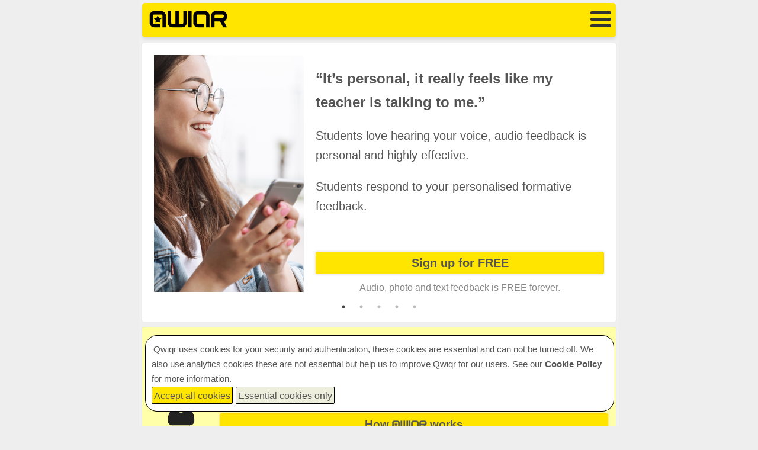

--- FILE ---
content_type: text/html; charset=utf-8
request_url: https://qwiqr.education/
body_size: 6951
content:






<link rel="stylesheet" type="text/css" href="https://s3.eu-central-1.wasabisys.com/qwiqr/static/style_v6.css"/>
<script src="https://cdn.jsdelivr.net/npm/jquery@3.5.1/dist/jquery.min.js"></script>



<head>
    <meta name="viewport" charset=utf-8 width=device-width, user-scalable=yes" http-equiv="Content-type" />
    <meta name="keywords" content="HTML,CSS,JavaScript">


<meta name="google-site-verification" content="z1R-UfNVcKM2PORu6aWHBwP9LhIaTNHkRGaVJ8JFmoI" />
<!-- Add the slick-theme.css if you want default styling -->
<link rel="stylesheet" type="text/css" href="//cdn.jsdelivr.net/npm/slick-carousel@1.8.1/slick/slick.css"/>
<!-- Add the slick-theme.css if you want default styling -->
<link rel="stylesheet" type="text/css" href="//cdn.jsdelivr.net/npm/slick-carousel@1.8.1/slick/slick-theme.css"/>

<script>
  function signup()
  {
    window.location = "/signup/";
  }

  function pupillink()
  {
    window.location = "/code/";
  }

  function welcomelink()
  {
    window.location = "/welcome/";
  }

  function entercode()
  {
    window.location = "/entercode/";
  }

  function stickers()
  {
    window.location = "/stickers/";
  }

  function buystickers()
  {
    window.location = "/buystickers/";
  }

</script>

<style>
    .slick-slide {
        height: initial;
    }

    .container {
        display: flex;
        flex-wrap: wrap;
        align-content: center;
    }

    .leftcontent {
        flex: 60%;
        padding: 10px;
        min-height: 400px;
        max-height:400px;
        position: relative;
    }

    .rightimage {
        flex: 30%;
        padding: 10px;
        min-height:150px;
        max-height:400px;
    }

    .rightcontent {
        flex: 60%;
        padding: 10px;
        min-height: 400px;
        position: relative;
        max-height:400px;
    }

    .leftimage {
        flex: 30%;
        padding: 10px;
        min-height:150px;
        max-height:400px;
    }

    .feedbacktypes {
        flex: 30%;
        padding: 10px;
        min-height: 150px;
        max-height:300px;
    }

    .social {
        flex: 25%;
        padding: 10px;
        max-height: 100px;
    }

    .twitter {
        flex: 30%;
        padding: 10px;
        min-height: 150px;
        max-height:600px;
    }

    .image {
        min-height: 150px;
        height: 100%;
        width: 100%;
        object-fit: cover ;
    }


    .btndiv {
        position: absolute;
        bottom: 10;
        width: calc( 100% - 20px );
    }

    p {
    font-size: 20px ;
    }

    .list {
    font-size: 18px ;
    }

    strong {
        font-size: 24px ;
    }

    .titletext {
        font-size: 18px ;
        font-weight: bold;
        color: #444;
    }

    .smalltext {
        font-size: 16px ;
        color: #888;
        line-height: 95%;
    }

    .legaltext {
        font-size: 12px ;
        color: #fff;
        line-height: 90%;
        white-space: nowrap;
    }

    .signupbtn {
        font-size: 20px ;
    }
@media screen and (max-width: 600px) {
  .container {
    flex-direction: column;
  }
  .leftcontent, .rightcontent, .feedbacktypes{
   min-height: initial;
   max-height: initial;
  }
  .btndiv {
     margin-top: 10px ;
        position: relative;
        bottom: initial;
        width: calc( 100% - 20px );
  }
}

/* Slideshow container */
.slideshow-container {
  max-width: 1000px;
  position: relative;
  margin: auto;
}

/* Caption text */
.text {
  color: #f2f2f2;
  font-size: 15px;
  padding: 8px 12px;
  position: absolute;
  bottom: 8px;
  width: 100%;
  text-align: center;
}

/* Number text (1/3 etc) */
.numbertext {
  color: #f2f2f2;
  font-size: 12px;
  padding: 8px 12px;
  position: absolute;
  top: 0;
}

.active {
  background-color: #717171;
}

/* On smaller screens, decrease text size */
@media only screen and (max-width: 300px) {
  .text {font-size: 11px}
}

/* Next & previous buttons */
.prev, .next {
  cursor: pointer;
  //position: absolute;
  //top: 50%;
  width: auto;
  padding: 10px;
  //margin-top: -22px;
  color: grey;
  font-weight: bold;
  font-size: 18px;
  transition: 0.6s ease;
  border-radius: 3px 3px 3px 3px;
  user-select: none;
}

/* Position the "next button" to the right */
/*.next {
  right: 0;
  border-radius: 3px 0 0 3px;
}*/

/* On hover, add a black background color with a little bit see-through */
.prev:hover, .next:hover {
  background-color: rgba(0,0,0,0.8);
}

 
.container {
    display: flex;
    flex-wrap: wrap;
    align-content: center;
}

.lefttextcontent {
    flex: 70%;
    padding: 10px;
    min-height: 200px;
    position: relative;
}

.rightimage {
    flex: 20%;
    padding: 10px;
    min-height: 100px;
    max-height:200px;
}

.image {
    min-height: 150px;
    height: 100%;
    width: 100%;
    object-fit: cover ;
}

p {
font-size: 20px ;
}

.list {
font-size: 18px ;
}

@media screen and (max-width: 600px) {

.container {
  flex-direction: column;
}

.lefttextcontent, {
  min-height: initial;
  max-height: initial;
}

.rightimage {
  display:none ;
}
</style>


<!-- HTML Meta Tags -->
<title>Qwiqr - Better Feedback</title>
<meta name="description" content="Give your students better individual feedback with Qwiqr. Record audio, video, multimedia feedback linked to a QR code sticker which you attach to your students' work. Your student scans the QR code with thier phone to retrieve the feedback.">

<!-- Google / Search Engine Tags -->
<meta itemprop="name" content="Qwiqr - Better Feedback">
<meta itemprop="description" content="Give your students better individual feedback with Qwiqr. Record audio, video, multimedia feedback linked to a QR code sticker which you attach to your students' work. Your student scans the QR code with thier phone to retrieve the feedback.">
<meta itemprop="image" content="https://s3.eu-central-1.wasabisys.com/qwiqr/static/sqlogo400.png">

<!-- Facebook Meta Tags -->
<meta property="og:url" content="https://qwiqr.education">
<meta property="og:type" content="website">
<meta property="og:title" content="Qwiqr - Better Feedback">
<meta property="og:description" content="Give your students better individual feedback with Qwiqr. Record audio, video, multimedia feedback linked to a QR code sticker which you attach to your students' work. Your student scans the QR code with thier phone to retrieve the feedback.">
<meta property="og:image" content="https://s3.eu-central-1.wasabisys.com/qwiqr/static/sqlogo400.png">

<!-- Twitter Meta Tags -->
<meta name="twitter:card" content="summary_large_image">
<meta name="twitter:title" content="Qwiqr - Better Feedback">
<meta name="twitter:description" content="Give your students better individual feedback with Qwiqr. Record audio, video, multimedia feedback linked to a QR code sticker which you attach to your students' work. Your student scans the QR code with thier phone to retrieve the feedback.">
<meta name="twitter:image" content="https://s3.eu-central-1.wasabisys.com/qwiqr/static/sqlogo400.png">

<!-- Meta Tags Generated via http://heymeta.com -->

    <meta name="viewport" content="width=device-width,height=device-height,initial-scale=1,maximum-scale=1,user-scalable=yes" />
<style>
body {margin:0px 0px;}

.topnav {
    border-radius: 5px;
}

ul.topnav {
  list-style-type: none;
    margin: 0px 0px 10px 0px;
  padding: 0;
  overflow: hidden;
  background-color: #ffe500;
  box-shadow: 0px 3px 5px 0 rgba(0, 0, 0, 0.1);
}

ul.topnav li {float: left;}

ul.topnav li a {
  display: inline-block;
  color: #555;
  text-align: center;
  padding: 8px 8px;
  text-decoration: none;
  transition: 0.3s;
  font-family: Century Gothic, sans-serif;
  font-size: 1.2em;
  font-weight: bold;
}

ul.topnav li a:hover {background-color: #555;color: #ffe500;}

ul.topnav li.icon {display: none;}
ul.topnav li.icon a:hover {background-color: #ffe500; color: #555;}

@media screen and (max-width:1000000px) {
  ul.topnav li:not(:first-child) {display: none;}
  ul.topnav li.donate {
    display: none;
  }

  ul.topnav li.icon {
    float: right;
    display: inline-block;
  }
}

@media screen and (max-width:1000000px) {
  ul.topnav.responsive {position: relative;}
  ul.topnav.responsive li.icon {
    position: absolute;
    right: 0;
    top: 0;
  }
  ul.topnav.responsive li.donate {
    display: inline-block;
  }

  ul.topnav.responsive li {
    float: none;
    display: inline;
  }
  ul.topnav.responsive li a {
    display: block;
    text-align: left;
  }

}

@media print
{
    .no-print, .no-print * { display: none !important; }
}


@keyframes pulse_animation {
	0% { transform: scale(1);}
	50% { transform: scale(1.1);}
	100% { transform: scale(1);}
}

.pulse {
	animation-name: pulse_animation;
	animation-duration: 2000ms;
	animation-iteration-count: infinite;
	animation-timing-function: linear;
}

.burgercontainer {
  display: inline-block;
  cursor: pointer;
}

.bar1, .bar2, .bar3 {
  width: 35px;
  height: 5px;
  background-color: #333;
  margin: 6px 0;
  transition: 0.4s;
  border-radius: 3px;
}

.change .bar1 {
  transform: rotate(-45deg) translate(-8px, 7px);
}

.change .bar2 {opacity: 0;}

.change .bar3 {
  transform: rotate(45deg) translate(-8px, -7px);
}


</style>
    <link rel="apple-touch-icon" sizes="57x57" href="https://s3.eu-central-1.wasabisys.com/qwiqr/static/icon/apple-icon-57x57.png">
<link rel="apple-touch-icon" sizes="60x60" href="https://s3.eu-central-1.wasabisys.com/qwiqr/static/icon/apple-icon-60x60.png">
<link rel="apple-touch-icon" sizes="72x72" href="https://s3.eu-central-1.wasabisys.com/qwiqr/static/icon/apple-icon-72x72.png">
<link rel="apple-touch-icon" sizes="76x76" href="https://s3.eu-central-1.wasabisys.com/qwiqr/static/icon/apple-icon-76x76.png">
<link rel="apple-touch-icon" sizes="114x114" href="https://s3.eu-central-1.wasabisys.com/qwiqr/static/icon/apple-icon-114x114.png">
<link rel="apple-touch-icon" sizes="120x120" href="https://s3.eu-central-1.wasabisys.com/qwiqr/static/icon/apple-icon-120x120.png">
<link rel="apple-touch-icon" sizes="144x144" href="https://s3.eu-central-1.wasabisys.com/qwiqr/static/icon/apple-icon-144x144.png">
<link rel="apple-touch-icon" sizes="152x152" href="https://s3.eu-central-1.wasabisys.com/qwiqr/static/icon/apple-icon-152x152.png">
<link rel="apple-touch-icon" sizes="180x180" href="https://s3.eu-central-1.wasabisys.com/qwiqr/static/icon/apple-icon-180x180.png">
<link rel="icon" type="image/png" sizes="192x192"  href="https://s3.eu-central-1.wasabisys.com/qwiqr/static/icon/android-icon-192x192.png">
<link rel="icon" type="image/png" sizes="32x32" href="https://s3.eu-central-1.wasabisys.com/qwiqr/static/icon/favicon-32x32.png">
<link rel="icon" type="image/png" sizes="96x96" href="https://s3.eu-central-1.wasabisys.com/qwiqr/static/icon/favicon-96x96.png">
<link rel="icon" type="image/png" sizes="16x16" href="https://s3.eu-central-1.wasabisys.com/qwiqr/static/icon/favicon-16x16.png">
<link rel="manifest" href="https://s3.eu-central-1.wasabisys.com/qwiqr/static/icon/manifest.json">
<meta name="msapplication-TileColor" content="#ffffff">
<meta name="msapplication-TileImage" content="https://s3.eu-central-1.wasabisys.com/qwiqr/static/icon/ms-icon-144x144.png">
<meta name="theme-color" content="#ffffff">

    <!-- Global site tag (gtag.js) - Google Analytics -->


    <script>
function getCookie(name) {
  var value = "; " + document.cookie;
  var parts = value.split("; " + name + "=");
  if (parts.length == 2) return parts.pop().split(";").shift();
}

let optout = getCookie("cookielaw_accepted") != "yes" ;
if( ! optout)
{
    (function(i,s,o,g,r,a,m){i['GoogleAnalyticsObject']=r;i[r]=i[r]||function(){
    (i[r].q=i[r].q||[]).push(arguments)},i[r].l=1*new Date();a=s.createElement(o),
    m=s.getElementsByTagName(o)[0];a.async=1;a.src=g;m.parentNode.insertBefore(a,m)
    })(window,document,'script','https://www.google-analytics.com/analytics.js','ga');

    ga('create', 'UA-151316892-1', 'auto');
    
ga('send', 'pageview' , '/index_B/');

}

    function logout(){
        fetch("/accounts/logout/", {
                method: 'POST',
                headers: {
                    'Content-Type': 'application/json',
                    'X-CSRFToken': '7XQhsZnrXEqDuL2Fj70xQJSZCLhIi2X3vHm0lueELf6OGp87oRAfo8EzB4suqt3X'  // Include the CSRF token
                },
                body: JSON.stringify({})
            })
            .then(response => {
                if (response.ok) {
                    window.location.href = '/';  // Redirect to home page or login page
                } else {
                    console.error('Logout failed');
                }
            })
            .catch(error => console.error('Error:', error));
    }
</script>


</head>

<body>


    <script>
    function topNavFunction(button) {
        var x = document.getElementById("myTopnav");
        if (x.className === "topnav") {
            x.className += " responsive";
        } else {
            x.className = "topnav";
        }
        button.classList.toggle("change");
    }

    </script>


    <div class="content" >
            
<style>
.cookiebtn {
  background: #ffe500;
  font-family: Century Gothic, sans-serif;
  color: #555;
  font-size: 100%;
  padding: 3px 3px 3px 3px;
  text-decoration: none;
  transition: 0.3s;
  border-radius: 2px;
    border: solid black 1px ;
}

.noanalytics {
  background: #eed;
}

.cookiebtn:hover {
  background: #f5f5f0;
  text-decoration: none;
  border: solid #555 0px;
}

.cookiebtn:disabled {
  color: #555;
  background: #bbb;
  text-decoration: none;
  border: solid #555 0px;
}

.cookietext {
    font-size: 80%;
  padding: 3px 3px 3px 3px;
  text-decoration: none;
}

.cookiediv {
    position: fixed;
    bottom: 20px;
    width: calc( 100% - 30px );
    opacity: 1;
    max-width:770px;
    background: #ffffff;
    padding:10px;
    margin: 5px;
    z-index: 1000;
    border: solid black 1px ;
    border-radius: 20px;
}
</style>

<script>
    var Cookielaw = {

    createCookie: function (name, value, days) {
        var date = new Date(),
            expires = '';
        if (days) {
            date.setTime(date.getTime() + (days * 24 * 60 * 60 * 1000));
            expires = "; expires=" + date.toGMTString();
        } else {
            expires = "";
        }
        document.cookie = name + "=" + value + expires + "; path=/ ;domain=.qwiqr.education";
    },

    createCookielawCookie: function ( allowAnalytics ) {
        this.createCookie('cookielaw_accepted', (allowAnalytics ? 'yes' : 'no_analytics'), 10 * 365);

        if (typeof (window.jQuery) === 'function') {
            jQuery('#CookielawBanner').slideUp();
        } else {
            document.getElementById('CookielawBanner').style.display = 'none';
        }

        let optout = getCookie("cookielaw_accepted") != "yes" ;
        if( ! optout)
        {
            (function(i,s,o,g,r,a,m){i['GoogleAnalyticsObject']=r;i[r]=i[r]||function(){
            (i[r].q=i[r].q||[]).push(arguments)},i[r].l=1*new Date();a=s.createElement(o),
            m=s.getElementsByTagName(o)[0];a.async=1;a.src=g;m.parentNode.insertBefore(a,m)
            })(window,document,'script','https://www.google-analytics.com/analytics.js','ga');

            ga('create', 'UA-151316892-1', 'auto');
            
            ga('send', 'pageview' );
            
        }
    }
};
</script>

<div class="cookiediv no-print" id="CookielawBanner">
    <span class="cookietext">Qwiqr uses cookies for your security and authentication, these cookies are essential and can not be turned off.
        We also use analytics cookies these are not essential but help us to improve Qwiqr for our users.
        See our <small><a href="/cookies/">Cookie Policy</a></small> for more information.<br></span>
        <span class="cookiebtn" onclick="Cookielaw.createCookielawCookie(true)"><small>Accept all cookies</small></span>
        <span class="cookiebtn noanalytics" onclick="Cookielaw.createCookielawCookie(false)"><small>Essential cookies only</small></span>

</div>
        <div class="no-print" id="header" >
            
            <!--<div style="background:#009933; padding:5px; color:white;" >
                <span><b>QWIQR maintenance downtime - today</b></span><br>
                <small>QWIQR will be offline for maintenance and upgrades at 16:00 GMT today.
                    This work is expected to take no longer than 1 hour.
                    Apologies in advance for any inconvenience.</small>
            </div>-->
            <ul class="topnav" id="myTopnav">
                <li><a href="/"><img src="https://s3.eu-central-1.wasabisys.com/qwiqr/static/logo40.png"/></a></li>
                
                <li><a href="/">Home</a></li>
                <li><a href="/welcome/">Getting started</a></li>
                <li><a href="/premium/">Premium</a></li>
                
                
                    <li><a href="/buystickers/">Buy Stickers</a></li>
                    <li><a href="/help/">Help</a></li>
                    <li><a href="/login/">Sign in</a></li>
                
                <li class="icon">
                    <a href="javascript:void(0);"  onclick="topNavFunction(this)">
                        <div class="burgercontainer">
                            <div class="bar1"></div>
                            <div class="bar2"></div>
                            <div class="bar3"></div>
                        </div>
                    </a>
                </li>
                
            </ul>
        </div>


        <div class="innercontent" >
            
            

<div class="tile" >
<div class="slideshow-container" data-slick='{"slidesToShow": 1,
                                              "slidesToScroll": 1,
                                              "autoplaySpeed": 5000,
                                              "autoplay": true,
                                              "dots": true,
                                              "arrows": false}'>
    <div >
        <div class="container">
            <div class="leftimage">
                <img style="object-position: 50% 0;" class="image" src="https://s3.eu-central-1.wasabisys.com/qwiqr/static/listening_student.png">
            </div>
            <div class="rightcontent">
                <p><strong> “It’s personal, it really feels like my teacher is talking to me.”</strong></p>
                <p>Students love hearing your voice, audio feedback is personal and highly effective.</p>
                <p>Students respond to your personalised formative feedback.</p>
                
                <div class="btndiv">
                    <button class="btn signupbtn" onclick="signup()"><b>Sign up for FREE</b></button>
                    <a class="smalltext"><br><br><center>Audio, photo and text feedback is FREE forever.</center></a>
                </div>
                
            </div>
        </div>
    </div>

    <div  >
        <div class="container">
            <div class="leftcontent">
                <p><strong> Reduce teacher workload. Write less and be more effective.</strong></p>
                <p>You speak 7x faster than you write.</p>
                <p>Give every student detailed personal feedback in less time than traditional written marking. </p>
                
                <div class="btndiv">
                    <button class="btn signupbtn" onclick="signup()"><b>Sign up for FREE</b></button>
                    <a class="smalltext"><br><br><center>Audio, photo and text feedback is FREE forever.</center></a>
                </div>
                
            </div>
            <div class="rightimage">
                <img style="object-position: 50% 30%;" class="image" src="https://s3.eu-central-1.wasabisys.com/qwiqr/static/female_teacher.png">
            </div>
        </div>
    </div>

    <div  >
        <div class="container">
            <div class="leftcontent">
                <p><strong> Give your students better feedback with
                    <img style="display: inline; height:0.7em;"src="https://s3.eu-central-1.wasabisys.com/qwiqr/static/logo_inline.png" alt="Qwiqr">! </strong></p>
                <p>Record effective individual feedback that your students will really engage with.</p>
                <p>Linked to a pre-printed QR code sticker attached to your students' work.</p>
                
                <div class="btndiv">
                    <button class="btn signupbtn" onclick="signup()"><b>Sign up for FREE</b></button>
                    <a class="smalltext"><br><br><center>Audio, photo and text feedback is FREE forever.</center></a>
                </div>
                
            </div>
            <div class="rightimage">
                <img class="image" src="https://s3.eu-central-1.wasabisys.com/qwiqr/static/engaged_student.png">
            </div>
        </div>
    </div>

    <div  >
        <div class="container">
            <div class="leftimage">
                <img style="object-position: 50% 20%;" class="image" src="https://s3.eu-central-1.wasabisys.com/qwiqr/static/student_and_teacher.png">
            </div>
            <div class="rightcontent">
                <p><strong> Use the power of the internet to accelerate your students’ progress.</strong></p>
                <p>Attach a link to that perfect YouTube video, link to that amazing science simulation. </p>
                
                <div class="btndiv">
                    <button class="btn signupbtn" onclick="signup()"><b>Sign up for FREE</b></button>
                    <a class="smalltext"><br><br><center>Audio, photo and text feedback is FREE forever.</center></a>
                </div>
                
            </div>
        </div>
    </div>

    <div >
        <div class="container">
            <div class="leftcontent">
                <p><strong>How <img style="display: inline; height:0.7em;"src="https://s3.eu-central-1.wasabisys.com/qwiqr/static/logo_inline.png" alt="Qwiqr"> works</strong></p>
                <li class="list">Attach a QWIQR sticker to any piece of student work or other document.</li>
                <li class="list">Scan the QWIQR sticker with your phone or tablet and follow the link.</li>
                <li class="list">Record your enhanced audio/video feedback and it will be associated with that QWIQR sticker.</li>
                <li class="list">When your student scans the QWIQR sticker it will take them to your feedback.</li>
            </div>
            <div class="rightimage">
                <img class="image" src="https://s3.eu-central-1.wasabisys.com/qwiqr/static/hand-scan.png" alt="QR code scanner">
            </div>
        </div>
    </div>

</div>
</div>



<div class="tile premium">
    <p><strong>Made for teachers</strong></p>
    <table width="100%">
        <tr>
            <td rowspan="2" width="15%">
                <center><img style="max-height:128px;" src="https://s3.eu-central-1.wasabisys.com/qwiqr/static/teacher.png" onclick="pupillink()"></center>
            </td>
            <td align="center"><a class="smalltext"><center>Created by a full-time teacher to help teachers everywhere to save time and give better feedback to their students.</center></a>
            </td>
        </tr>
        <tr>
            <td>
                <br>
                <button class="btn" onclick="welcomelink()"><b>How <img style="display: inline; height:0.7em;"src="https://s3.eu-central-1.wasabisys.com/qwiqr/static/logo_inline.png" alt="Qwiqr"> works</b></button>
            </td>
        </tr>
    </table>
</div>


<div class="tile">
    <p><strong>What teachers are saying about <img style="display: inline; height:0.7em;"src="https://s3.eu-central-1.wasabisys.com/qwiqr/static/logo_inline.png" alt="Qwiqr"></strong></p>
    <div class="container">
    <div class="tile twitter" style="flex: 45%">
        <a href="https://twitter.com/DunblaneHSSport/status/1189615372263153666"><img class="image" style="object-fit: initial; height:initial ;min-height: 300px;" src="https://s3.eu-central-1.wasabisys.com/qwiqr/static/dunblane_quote.png" alt="QR code scanner"></a>
    </div>
    <div class="tile twitter" style="flex: 45%">
        <a href="https://twitter.com/ML_KinrossHS/status/1188834436093304832"><img class="image" style="object-fit: initial; height:initial ;min-height: 300px;" src="https://s3.eu-central-1.wasabisys.com/qwiqr/static/khs_quote.png" alt="QR code scanner"></a>
    </div>
    </div>
</div>

<div class="tile">
    <video id="promovideo" width="100%" poster="https://s3.eu-central-1.wasabisys.com/qwiqr/static/video_poster.png" onplay="pauseSlides()" controls>
        <!--<source src=".mp4" type="video/mp4">-->
        <source src="https://s3.eu-central-1.wasabisys.com/qwiqr/static/Qwiqr.mp4">
        Your browser does not support the video tag.
    </video>
</div>

<div class="tile">
    <div class="container">
    <div class="feedbacktypes" style="flex: 45%; padding:0; min-height:initial;">
        <table width="100%">
            <tr>
                <td><img width="90" src="https://s3.eu-central-1.wasabisys.com/qwiqr/static/audio_icon.png"
                    alt="Audio feedback" title="Audio feedback"></td>
                    <td><a class="titletext">Audio</a><br>
                    <a class="smalltext">Make feedback personal.</a>
                    <a class="smalltext">Give them more individualised feedback in less time.</a>
                    </td>
            </tr>
            <tr>
                <td><img width="90" src="https://s3.eu-central-1.wasabisys.com/qwiqr/static/photo_icon.png"
                    alt="Photo feedback" title="Photo feedback"></td>
                <td><a class="titletext">Photos</a><br>
                    <a class="smalltext">Add an image to your feedback.</a>
                    <a class="smalltext">Attach a photo to group work.</a>
                </td>
            </tr>
            <tr>
                <td><img width="90" src="https://s3.eu-central-1.wasabisys.com/qwiqr/static/text_icon.png"
                    alt="Text feedback" title="Text feedback"></td>
                    <td><a class="titletext">Files</a><br>
                    <a class="smalltext">Attach files to your feedback.</a>
                    <a class="smalltext">Give them the markscheme when you hand back work.</a>
                    </td>
            </tr>
        </table>
    </div>
    <div class="feedbacktypes" style="flex: 45%; padding:0;min-height:initial;">
        <table>
            <tr>
                <td><img width="90" src="https://s3.eu-central-1.wasabisys.com/qwiqr/static/video_icon.png"
                    alt="Video feedback" title="Video feedback"></td>
                <td><a class="titletext">Video</a><br>
                    <a class="smalltext">Record your students talking about their work.</a>
                    <a class="smalltext">Create a video walk through for a mock exam.</a>
                </td>
            </tr>

            <tr>
                <td><img width="90" src="https://s3.eu-central-1.wasabisys.com/qwiqr/static/link_icon.png"
                    alt="Weblink feedback" title="Weblink feedback"></td>
                <td><a class="titletext">Web links</a><br>
                    <a class="smalltext">Provide a link to a YouTube video.</a>
                    <a class="smalltext">Signpost students towards helpful resources.</a>
                </td>
            </tr>
            <tr>
                <td><img width="90" src="https://s3.eu-central-1.wasabisys.com/qwiqr/static/conversation.png"
                    alt="Feedback conversation" title="feedback conversation"></td>
                <td><a class="titletext">Conversations</a><br>
                    <a class="smalltext">Students respond to your feedback.</a>
                    <a class="smalltext">Record spoken foreign language tasks.</a>
                </td>
            </tr>
        </table>
    </div>
    </div>
</div>

<div class="tile">
    <div class="container">
        <div class="social">
            <a href="https://twitter.com/QwiqrFeedback">
            <table width="100%">
                <tr>
                    <td><img height="60" src="https://s3.eu-central-1.wasabisys.com/qwiqr/static/follow_twitter.png"
                        alt="Follow QWIQR on Twitter" title="Follow QWIQR on Twitter"></td>
                    <td><a class="titletext">@qwiqrfeedback</a><br></td>
                </tr>
            </table>
            </a>
        </div>
        <div class="social">
            <a href="https://www.instagram.com/qwiqrfeedback/">
            <table width="100%">
                <tr>
                    <td><img height="60" src="https://s3.eu-central-1.wasabisys.com/qwiqr/static/follow_instagram.png"
                        alt="Follow QWIQR on Instagram" title="Follow QWIQR on Instagram"></td>
                    <td><a class="titletext">@qwiqrfeedback</a><br></td>
                </tr>
            </table>
            </a>
        </div>
        <div class="social">
            <a href="https://www.facebook.com/qwiqrfeedback">
            <table width="100%">
                <tr>
                    <td><img height="60" src="https://s3.eu-central-1.wasabisys.com/qwiqr/static/follow_facebook.png"
                        alt="Follow QWIQR on Facebook" title="Follow QWIQR on Facebook"></td>
                    <td><a class="titletext">@qwiqrfeedback</a><br></td>
                </tr>
            </table>
            </a>
        </div>
    </div>
</div>
<div class="tile" style="background:#555;">
    <a class="legaltext" href="/terms/">Terms and Conditions</a>&nbsp;&nbsp;
    <a class="legaltext" href="/privacy/">Privacy Policy (including GPDR)</a>&nbsp;&nbsp;
    <a class="legaltext" href="/data_processing_agreement/">Data Processing Agreement</a>&nbsp;&nbsp;
    <a class="legaltext" href="/data/">Data Location Statement</a>&nbsp;&nbsp;
    <a class="legaltext" href="/cookies/">Cookie Policy</a>
    <br>
    <a class="legaltext" style="color:#6c757d;text-align: center;"><small>217.154.52.230 5f4cb3 Qwiqr Education Limited</small></a>
</div>

<script type="text/javascript" src="//cdn.jsdelivr.net/npm/slick-carousel@1.8.1/slick/slick.min.js"></script>
<script>
    $(".slideshow-container").slick();
</script>

        </div>
    </div>

<script>
</script>


</body>

</html>


--- FILE ---
content_type: text/css
request_url: https://s3.eu-central-1.wasabisys.com/qwiqr/static/style_v6.css
body_size: 9064
content:
ul {
list-style: none;
}


li a {
color: #555;
font-size: 120%;
line-height: 1.6875;
font-family: Century Gothic, sans-serif;
}

ul li a:hover{
color:#555;
text-decoration:none;
}



h1 {
color: #555;
font-size: 160%;
line-height: 1.6875;
font-family: LogoFont, Century Gothic, sans-serif;
}

h2 {
color: #555;
font-size: 140%;
line-height: 1.6875;
font-family: LogoFont, Century Gothic, sans-serif;
margin-top: 0.5em;
}

h3 {
color: #555;
font-size: 125%;
margin: 0;
font-family: LogoFont, Century Gothic, sans-serif;
}

a, p , label, body {
color: #555;
font-size: 120%;
line-height: 1.6875;
font-family: Century Gothic, sans-serif;
}

audio { width: 100%; }

textarea { width: 100%; }

input { width: 100%; }

a:link, a:visited, a:link:hover {
font-weight: bold;
}

input, select, textarea{
    border: 1px solid #555;
    padding: 8px;
    background: rgba(255,255,255,0.5);
    margin: 0 0 10px 0;
    color: #555;
font-family: Century Gothic, sans-serif;
font-size: 1em;
}

option {
    border: 1px solid #555;
    padding: 8px;
    background: rgba(255,255,255,0.5);
    margin: 0 0 10px 0;
    color: #555;
font-family: Century Gothic, sans-serif;
font-size: 1em;
}

.btn {
  background: #ffe500;
  font-family: Century Gothic, sans-serif;
  color: #555;
  font-size: 120%;
    line-height: 1.1em;
  padding: 7px 7px 7px 7px;
  text-decoration: none;
  border: solid gold 1px;
  transition: 0.3s;
  border-radius: 3px;
  box-shadow: 0px 0px 4px 0px rgba(0, 0, 0, 0.15);
  width: 100%
}

.fitbtn {
      width: fit-content;
    block-size: fit-content;
    margin: 2px;
    display:inline-block;
}

.btn:hover {
  background: gold;
  text-decoration: none;
  border: solid gold 1px;
}

.btn:disabled {
  color: #555;
  background: #bbb;
  text-decoration: none;
  border: solid #bbb 1px;
}

.tile {
  background-color: #fff;
  padding: 10px 10px 10px 10px;
  margin: 5px 0 10px 0;
  text-decoration: none;
  border: solid #ccc 0;
  transition: 0.3s;
  border-radius: 2px;
  box-shadow: 0 0 2px 0 rgba(0, 0, 0, 0.2);
}

.premium {
  background: #ffa;
}

.error {
  background: #fdd;
}

.free {
  background: #eeeeee;
}

.label {
    border: 1px solid;
    border-top-right-radius: 5px;
    border-bottom-right-radius: 5px;
    border-top-left-radius: 13px;
    border-bottom-left-radius: 13px;
    min-height: 20px;
    max-height: 20px;
    min-width: 20px;
    font-size: 14px;
    padding: 3px;
    padding-left: 20px;
    padding-right: 8px;
    float: left ;
    position: static;
    margin: 5px ;
    line-height: 20px;
    background: #ffc;
}

.labellist {
    float: initial ;
}

.whitetile {
  background-color: #fff;
  padding: 10px 10px 10px 10px;
  margin: 5px 5px 5px 5px;
  text-decoration: none;
  border: solid #ccc 0px;
  transition: 0.3s;
}

.indextile {
    background-color: #fff;
  padding: 10px 10px 10px 10px;
  margin: 5px 5px 5px 5px;
  text-decoration: none;
  border: solid #ccc 0px;
  transition: 0.3s;
  border-radius: 10px;
  -moz-border-radius: 10px;
  -webkit-border-radius: 10px;
  -khtml-border-radius: 10px;
  box-shadow: 0 2px 5px 0 rgba(0, 0, 0, 0.2), 0 5px 10px 0 rgba(0, 0, 0, 0.19);
}



html, body {
  background-color: #eee;
    min-height: 100vh;
    height: 100vh;
}

.sitename {
font-size: 0.8em;
font-family: LogoFont, Century Gothic, sans-serif;
}


ul{
    list-style: disc outside none;
}

.content {
    max-width:800px;
    margin:auto;
    padding: 5px;
    background:#f0f0f0;
    /* box-shadow: 0 2px 5px 0 rgba(0, 0, 0, 0.2), 0 5px 10px 0 rgba(0, 0, 0, 0.19); */
  }

.innercontent {
    /*padding: 0em 0.5em 0.5em 0.5em; */
}



progress::-moz-progress-bar { background: #ffe500; }
progress::-webkit-progress-value { background: #ffe500; }
progress {
-webkit-appearance: none;
color: #ffe500;
  box-shadow: 0 2px 5px 0 rgba(0, 0, 0, 0.2), 0 5px 10px 0 rgba(0, 0, 0, 0.19);
  }

 .animated {
    background-repeat: no-repeat;
    background-position: center center;
    padding-top:80px;
    margin:10px;
    -webkit-animation-duration: 2s;
    animation-duration: 2s;
    -webkit-animation-fill-mode: both;
    animation-fill-mode: both;
 }
 @-webkit-keyframes pulse {
    0% { -webkit-transform: scale(1); }
    50% { -webkit-transform: scale(1.1); }
    100% { -webkit-transform: scale(1); }
 }
 @keyframes pulse {
    0% { transform: scale(1); }
    50% { transform: scale(1.1); }
    100% { transform: scale(1); }
 }
 .pulse {
    -webkit-animation-name: pulse;
    animation-name: pulse;
 }

 .minibtn {
  background: #ffe500;
  font-family: Century Gothic, sans-serif;
  color: #555;
  font-size: 100%;
  padding: 3px 3px 3px 3px;
  text-decoration: none;
  border: solid #ffe500 0px;
  transition: 0.3s;
  border-radius: 5px;
  -moz-border-radius: 5px;
  -webkit-border-radius: 5px;
  -khtml-border-radius: 5px;
  box-shadow: 0 2px 5px 0 rgba(0, 0, 0, 0.2), 0 5px 10px 0 rgba(0, 0, 0, 0.19);
  float: right;
}

.minibtn:hover {
  background: #f5f5f0;
  text-decoration: none;
  border: solid #555 0px;
}

.minibtn:disabled {
  color: #555;
  background: #bbb;
  text-decoration: none;
  border: solid #555 0px;
}

.minibtn {
  background: #ffe500;
  font-family: Century Gothic, sans-serif;
  color: #555;
  font-size: 100%;
  padding: 3px 3px 3px 3px;
  text-decoration: none;
  border: solid #ffe500 0px;
  transition: 0.3s;
  border-radius: 5px;
  -moz-border-radius: 5px;
  -webkit-border-radius: 5px;
  -khtml-border-radius: 5px;
  box-shadow: 0 2px 5px 0 rgba(0, 0, 0, 0.2), 0 5px 10px 0 rgba(0, 0, 0, 0.19);
  float: right;
}

.minibtn:hover {
  background: #f5f5f0;
  text-decoration: none;
  border: solid #555 0px;
}

.minibtn:disabled {
  color: #555;
  background: #bbb;
  text-decoration: none;
  border: solid #555 0px;
}

/* The container */
.container {
  display: block;
  position: relative;
  cursor: pointer;
  font-size: 22px;
  -webkit-user-select: none;
  -moz-user-select: none;
  -ms-user-select: none;
  user-select: none;
  min-height:25px;
}

/* Hide the browser's default radio button */
.container input {
  position: absolute;
  opacity: 0;
  cursor: pointer;
}

/* Create a custom radio button */
.checkmark {
  position: absolute;
  height: 25px;
  width: 25px;
  background-color: #DDD;
  border-radius: 50%;
      text-align: center;
    vertical-align: middle;
}

/* On mouse-over, add a grey background color */
.container:hover input ~ .checkmark {
  background-color: #AAA;
}

/* When the radio button is checked, add a blue background */
.container input:checked ~ .checkmark {
  background-color: #59bd59;
}

/* Create the indicator (the dot/circle - hidden when not checked) */
.checkmark:after {
  content: "";
  position: absolute;
  display: none;
}

/* Show the checkmark when checked */
.container input:checked ~ .checkmark:after {
  display: block;
}

/* Style the checkmark/indicator */
.container .checkmark:after {
  left: 9px;
  top: 5px;
  width: 5px;
  height: 10px;
  border: solid white;
  border-width: 0 3px 3px 0;
  -webkit-transform: rotate(45deg);
  -ms-transform: rotate(45deg);
  transform: rotate(45deg);
}

.modal-mask {
  position: fixed;
  z-index: 9998;
  top: 0;
  left: 0;
  width: 100%;
  height: 100%;
  background-color: rgba(0, 0, 0, .5);
  display: table;
  transition: opacity .3s ease;
}

.modal-wrapper {
  display: table-cell;
  vertical-align: middle;
}

.modal-container {
  width: 300px;
  margin: 0px auto;
  padding: 20px 30px;
  background-color: #fff;
  border-radius: 2px;
  box-shadow: 0 2px 8px rgba(0, 0, 0, .33);
  transition: all .3s ease;
  font-family: Helvetica, Arial, sans-serif;
}

.modal-header h3 {
  margin-top: 0;
  color: #42b983;
}

.modal-body {
  margin: 20px 0;
}

.modal-default-button {
  float: right;
}

/*
 * The following styles are auto-applied to elements with
 * transition="modal" when their visibility is toggled
 * by Vue.js.
 *
 * You can easily play with the modal transition by editing
 * these styles.
 */

.modal-enter {
  opacity: 0;
}

.modal-leave-active {
  opacity: 0;
}

.modal-enter .modal-container,
.modal-leave-active .modal-container {
  -webkit-transform: scale(1.1);
  transform: scale(1.1);
}

@media print
{
    .content { max-width:initial; }
    .admincontent { max-width:initial; }

    .no-print, .no-print *
    {
        display: none !important;
    }

    .tile {
  border: initial;
  border-radius: initial;
  -moz-border-radius: initial;
  -webkit-border-radius: initial;
  -khtml-border-radius: initial;
  box-shadow: initial;
    }

    .content {
    max-width:initial;
    margin:auto;
    background:initial;
  box-shadow: initial;
  }

.innercontent { padding: initial; }
}